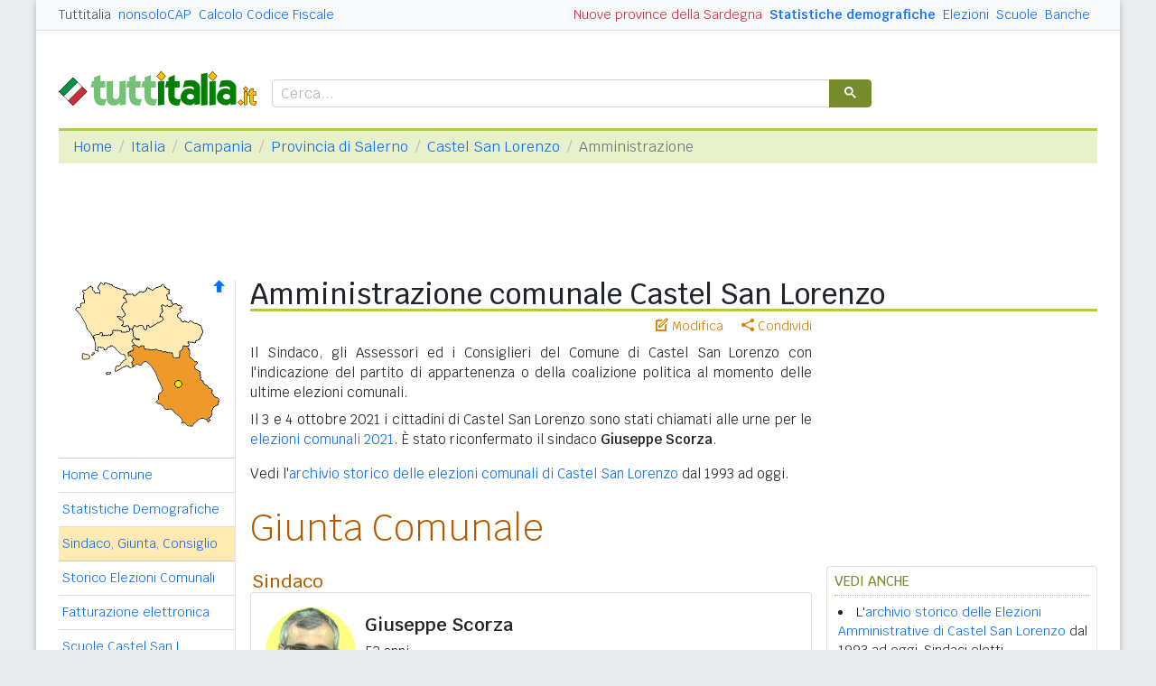

--- FILE ---
content_type: text/html
request_url: https://www.tuttitalia.it/campania/86-castel-san-lorenzo/72-amministrazione/
body_size: 8217
content:
<!doctype html><html lang="it"><head><meta charset="utf-8"><meta http-equiv="X-UA-Compatible" content="IE=edge"><meta name="viewport" content="width=device-width, initial-scale=1"><title>Castel San Lorenzo (SA) - Sindaco e Amministrazione Comunale</title><meta name="description" content="Il Sindaco Giuseppe Scorza, gli Assessori ed i Consiglieri del Comune di Castel San Lorenzo. Amministratori comunali. Organi politici eletti alle ultime elezioni comunali."><link rel="stylesheet" type="text/css" href="/etc/v2/css/tit.min.css?2416"><link rel="apple-touch-icon" sizes="180x180" href="/apple-touch-icon.png"><link rel="icon" href="/favicon-32x32.png" sizes="32x32" type="image/png"><link rel="icon" href="/favicon-16x16.png" sizes="16x16" type="image/png"><meta name="msapplication-TileColor" content="#f2f2f2"><meta name="theme-color" content="#f2f2f2"><link rel="shortcut icon" href="/favicon.ico" type="image/x-icon"><link rel="canonical" href="https://www.tuttitalia.it/campania/86-castel-san-lorenzo/72-amministrazione/"><meta property="og:title" content="Castel San Lorenzo (SA) - Sindaco e Amministrazione Comunale"><meta property="og:description" content="Il Sindaco Giuseppe Scorza, gli Assessori ed i Consiglieri del Comune di Castel San Lorenzo. Amministratori comunali. Organi politici eletti alle ultime elezioni comunali."><meta property="og:url" content="https://www.tuttitalia.it/campania/86-castel-san-lorenzo/72-amministrazione/"><meta property="og:image" content="https://images.tuttitalia.it/campania/20-castel-san-lorenzo/35-amministrazione/giuseppe-scorza-1972-sindaco.jpg"><meta property="og:image:width" content="200"><meta property="og:image:height" content="200"><meta property="og:type" content="article"><meta property="og:site_name" content="Tuttitalia.it"><meta property="og:locale" content="it_IT"><meta name="twitter:card" content="summary"><meta property="fb:app_id" content="123716392879"><script>(function(w,d,s,l,i){w[l]=w[l]||[];w[l].push({'gtm.start':new Date().getTime(),event:'gtm.js'});var f=d.getElementsByTagName(s)[0],j=d.createElement(s),dl=l!='dataLayer'?'&l='+l:'';j.async=true;j.src='https://www.googletagmanager.com/gtm.js?id='+i+dl;f.parentNode.insertBefore(j,f);})(window,document,'script','dataLayer','GTM-W6XVCS9');</script><script>window.googletag = window.googletag || { cmd: [] };</script><script>window.gwte = ["t2_manchette","t2_leaderboard","t2_atf","t2_btf","t2_sidebar_top","t2_sidebar_sticky"];</script><script async src="https://securepubads.g.doubleclick.net/tag/js/gpt.js" crossorigin="anonymous"></script><script src="/etc/v2/js/it_slots.min.js" data-cfasync="false"></script></head><body><noscript><iframe src="https://www.googletagmanager.com/ns.html?id=GTM-W6XVCS9" height="0" width="0" style="display:none;visibility:hidden"></iframe></noscript><script>function gwjg(dateString){ var birthDate = new Date(dateString); var diff = Date.now() - birthDate.getTime(); var age = new Date(diff); return Math.abs(age.getUTCFullYear() - 1970);}</script><header><script async src="https://cse.google.com/cse.js?cx=partner-pub-3120999668603196:pid4safyyb9"></script><nav class="gwpm"><div class="gwga align-items-center"><div class="d-xl-none mr-3"><button class="gwoq" type="button" data-toggle="sidebar"><div class="gwjw"><span></span><span></span><span></span></div></button></div><div class="d-sm-none"><a href="/" title="Vai all'Homepage"><img class="gwun" src="https://images.tuttitalia.it/logo/tuttitalia.png" alt="Tuttitalia.it"></a></div><div class="d-none d-sm-flex justify-content-between flex-grow-1"><div class="text-nowrap d-none d-sm-inline-block"><a class="gwox active" href="/">Tuttitalia</a><a class="gwox" href="https://www.nonsolocap.it/">nonsoloCAP</a><a class="gwox" href="https://www.nonsolocap.it/calcolo-codice-fiscale/">Calcolo Codice Fiscale</a></div><div id="gwwf" class="gwkc mr-2 text-right d-none d-sm-inline-block"></div></div><div class="d-none d-sm-flex justify-content-between text-nowrap"><a class="gwox d-none d-lg-inline-block gwri" href="/statistiche/">Statistiche demografiche</a><a class="gwox d-none d-lg-inline-block" href="/elezioni-italiane/">Elezioni</a><a class="gwox d-none d-md-inline-block" href="/scuole/">Scuole</a><a class="gwox d-none d-md-inline-block" href="/banche/">Banche</a></div><div class="d-sm-none"><a class="gwvu collapsed" href="#gwsx" data-toggle="collapse" role="button" aria-expanded="false" aria-controls="searchBox"><div class="gwti"><i class="gwgi gwgr"></i></div></a></div></div></nav><div class="d-sm-none collapse" id="gwsx"><div class="gwsn"></div></div><div class="gwhr"><div class="gwom align-items-end"><div class="d-none d-sm-block mb-2"><a href="/" title="Vai all'Homepage"><img class="gwun" src="https://images.tuttitalia.it/logo/tuttitalia.png" alt="Tuttitalia.it"></a></div><div class="d-none d-sm-block gwwz"><div class="gwdk"></div></div></div><div class="gwmt d-none d-lg-block"><div id="gpt-t2_manchette"><script>googletag.cmd.push(function () { googletag.display('gpt-t2_manchette'); });</script></div></div></div></header><div class="gwdu"></div><div class="gwgh gwbl"><div class="toast mb-3" id="gwto" role="alert" aria-live="assertive" aria-atomic="true"><div class="toast-header bg-success text-white"><i class="gwgi gwcd mr-2"></i><h6 class="font-size-sm text-white mb-0 mr-auto">Fatto!</h6><button class="close text-white ml-2 mb-1" type="button" data-dismiss="toast" aria-label="Close"><span aria-hidden="true">&times;</span></button></div><div class="toast-body bg-success text-white"></div></div><div class="toast mb-3" id="gwsg" role="alert" data-autohide="false" aria-live="assertive" aria-atomic="true"><div class="toast-header bg-danger text-white"><i class="gwgi gwxc mr-2"></i><h6 class="font-size-sm text-white mb-0 mr-auto">Errore</h6><button class="close text-white ml-2 mb-1" type="button" data-dismiss="toast" aria-label="Close"><span aria-hidden="true">&times;</span></button></div><div class="toast-body bg-danger text-white"></div></div></div><div class="gwpv d-none d-sm-block"><nav aria-label="breadcrumb"><ol class="breadcrumb"><li class="breadcrumb-item"><a href="/">Home</a></li><li class="breadcrumb-item"><a href="/italia/">Italia</a></li><li class="breadcrumb-item"><a href="/campania/">Campania</a></li><li class="breadcrumb-item"><a href="/campania/provincia-di-salerno/">Provincia di Salerno</a></li><li class="breadcrumb-item"><a href="/campania/86-castel-san-lorenzo/">Castel San Lorenzo</a></li><li class="breadcrumb-item active" aria-current="page">Amministrazione</li></ol></nav></div><div class="gwlu"><div id="gpt-t2_leaderboard"><script>googletag.cmd.push(function () { googletag.display('gpt-t2_leaderboard'); });</script></div></div><div class="gwuf"><div class="gwud"><div class="gwms gwoh"><div class="gwmh"><div class="gwas"><div style="position:relative;"><img src="https://images.tuttitalia.it/campania/61-provincia-di-salerno/cartina-provincia-salerno.gif" width="160" height="165" usemap="#gwwa" alt=""> <a href="/campania/provincia-di-salerno/98-amministrazione/"><i class="gwgi gwav" style="position:absolute;right:10px;top:0;" title="Area Geografica SU"><span class="d-xl-none">&nbsp;</span></i> </a><span class="gwsl d-none d-xl-block" style="background-position:-15px -80px;width:9px;height:9px;position:absolute;left:128px;top:111px"></span></div></div><div class="gwmp"><div class="list-group list-group-flush mb-3"><a class="list-group-item list-group-item-action" href="/campania/86-castel-san-lorenzo/">Home Comune</a><a class="list-group-item list-group-item-action" href="/campania/86-castel-san-lorenzo/statistiche/">Statistiche Demografiche</a><a class="list-group-item list-group-item-action active" href="/campania/86-castel-san-lorenzo/72-amministrazione/">Sindaco, Giunta, Consiglio</a><a class="list-group-item list-group-item-action" href="/campania/86-castel-san-lorenzo/storico-elezioni-comunali/">Storico Elezioni Comunali</a><a class="list-group-item list-group-item-action" href="/campania/86-castel-san-lorenzo/fatturazione-elettronica/">Fatturazione elettronica</a><a class="list-group-item list-group-item-action" href="/campania/86-castel-san-lorenzo/18-scuole/">Scuole Castel San L.</a><a class="list-group-item list-group-item-action" href="/campania/86-castel-san-lorenzo/59-banche/">Banche Castel San L.</a><a class="list-group-item list-group-item-action" href="/campania/86-castel-san-lorenzo/rischio-sismico/">Rischio Sismico</a><a class="list-group-item list-group-item-action" href="/campania/86-castel-san-lorenzo/classificazione-climatica/">Classificazione Climatica</a><a class="list-group-item list-group-item-action" href="/campania/86-castel-san-lorenzo/97-comuni-limitrofi/">Comuni Limitrofi</a><a class="list-group-item list-group-item-action" href="/campania/86-castel-san-lorenzo/53-mappa/">Mappa e Stradario</a></div></div><div class="gwbd"><h2>Speciali</h2><div class="list-group list-group-flush"><a class="list-group-item list-group-item-action gwjl" href="/elezioni-italiane/elezioni-comunali-campania-2025/">Elezioni Amministrative 2025</a><a class="list-group-item list-group-item-action gwjl" href="/elezioni-italiane/elezioni-regionali-campania-2025/">Regionali Campania 2025</a></div><h2>Pagine Utili</h2><div class="list-group list-group-flush"><a class="list-group-item list-group-item-action" href="/campania/provincia-di-salerno/57-sindaci-comuni/">Sindaci in provincia di SA</a><a class="list-group-item list-group-item-action" href="/campania/provincia-di-salerno/21-elenco-telefonico-comuni/">Centralini Comuni prov. SA</a><a class="list-group-item list-group-item-action" href="/campania/provincia-di-salerno/35-prefisso/">Prefissi Telefonici prov. SA</a><a class="list-group-item list-group-item-action" href="/campania/provincia-di-salerno/91-cap/">CAP comuni in prov. di SA</a><a class="list-group-item list-group-item-action" href="/campania/49-presidenti-province/">Presidenti delle Province</a><a class="list-group-item list-group-item-action" href="/presidenti-regioni/">Presidenti delle Regioni</a><a class="list-group-item list-group-item-action" href="/fusione-comuni/campania/">Fusione Comuni CAM</a></div><h2>Classifiche</h2><div class="list-group list-group-flush"><a class="list-group-item list-group-item-action" href="/campania/provincia-di-salerno/35-comuni/popolazione/">Comuni in provincia di SA</a><a class="list-group-item list-group-item-action" href="/campania/96-province/">Province campane </a><a class="list-group-item list-group-item-action" href="/regioni/">Regioni italiane</a><a class="list-group-item list-group-item-action" href="/citta-metropolitane/">Città Metropolitane</a><a class="list-group-item list-group-item-action" href="/capoluoghi/">Comuni capoluogo</a><a class="list-group-item list-group-item-action" href="/citta/popolazione/">Comuni <b>&gt;</b> 60.000 abitanti</a><a class="list-group-item list-group-item-action" href="/comuni-piccoli/popolazione/">Comuni <b>&lt;</b> 150 abitanti</a><a class="list-group-item list-group-item-action gwjk" href="/comuni-per-fasce-demografiche/">Comuni/fasce demografiche</a><a class="list-group-item list-group-item-action" href="/comuni-minori-5000-abitanti/">Comuni <b>&lt;</b> 5.000 abitanti</a></div></div><div class="gwtf"><h2>Turismo in Rete</h2><div class="list-group list-group-flush"><a class="list-group-item list-group-item-action" href="/associazioni/">Associazioni di Comuni</a><a class="list-group-item list-group-item-action" href="/itinerari-tematici/">Itinerari Tematici Locali</a><a class="list-group-item list-group-item-action" href="/bandiera-blu/2025-spiagge/">Bandiera Blu 2025</a></div></div><div class="gwbs"><h2>Network</h2><div class="list-group list-group-flush"><a href="https://www.nonsolocap.it/" class="list-group-item list-group-item-action gwbr">nonsoloCAP.it</a><a href="https://www.nonsolocap.it/calcolo-codice-fiscale/" class="list-group-item list-group-item-action gwbr">Calcolo Codice Fiscale</a><div id="gwmo" class="list-group-item list-group-item-action gwkc"></div></div></div></div></div><div class="gwtb flex-grow-1"><div class="gwpv d-sm-none"><nav aria-label="breadcrumb"><ol class="breadcrumb"><li class="breadcrumb-item"><a href="/"><i class="gwgi gwlb"></i></a></li><li class="breadcrumb-item"><a href="/italia/">IT</a></li><li class="breadcrumb-item"><a href="/campania/">CAM</a></li><li class="breadcrumb-item"><a href="/campania/provincia-di-salerno/">SA</a></li><li class="breadcrumb-item"><a href="/campania/86-castel-san-lorenzo/">Castel San Lorenzo</a></li></ol></nav></div><div class="gway"><h1>Amministrazione comunale Castel San Lorenzo</h1></div><div class="d-md-flex"><div class="gwnw gwtb flex-grow-1"><div class="gwlp"><a class="gwjv" data-toggle="popover" data-placement="bottom" data-popover-content="#gwdo" title="Suggerisci modifiche"><i class="gwgi gwbx"></i> Modifica</a><a class="gwjv" data-toggle="popover" data-placement="bottom" data-popover-content="#gwre" title="Condividi questa pagina"><i class="gwgi gwtc"></i> Condividi</a><div class="d-none" id="gwdo"><div class="popover-body"><form class="gwtp needs-validation" novalidate><div class="form-group"><label for="gwso">Cosa vuoi modificare o aggiungere in questa pagina?</label><textarea class="form-control" id="gwso" required></textarea><div class="invalid-feedback">inserisci il testo del messaggio</div></div><div class="form-group"><label for="gwdp">La tua email <small>(facoltativo)</small></label><input type="email" class="form-control" id="gwdp" placeholder="nome@esempio.it" aria-describedby="gwsb"><div class="invalid-feedback">indirizzo di email non valido</div><small id="gwsb" class="form-text text-muted">inserisci la tua email se vuoi una risposta</small></div><div class="form-group mb-2"><a href="#" class="gwut">Annulla</a><button type="submit" class="btn btn-primary float-right gwfz">Invia</button></div></form></div></div><div class="d-none" id="gwre"><div class="popover-body"><div><a class="gwsd gwio mr-2 my-2" href="#"><i class="gwgi gwyy"></i> Facebook</a><a class="gwsd gwno my-2" href="#"><i class="gwgi gwlc"></i> x.com</a><div class="w-100"></div><a class="gwsd gwpe mr-2 my-2" href="#" data-action="share/whatsapp/share"><i class="gwgi gwup"></i> whatsapp</a><a class="gwsd gwpx my-2" href="#"><i class="gwgi gwze"></i> email</a></div></div></div></div><div class="gwod"><p>Il Sindaco, gli Assessori ed i Consiglieri del Comune di Castel San Lorenzo con l'indicazione del partito di appartenenza o della coalizione politica al momento delle ultime elezioni comunali.</p><p>Il 3 e 4 ottobre 2021 i cittadini di Castel San Lorenzo sono stati chiamati alle urne per le <a href="https://www.tuttitalia.it/elezioni-italiane/elezioni-amministrative-2021/">elezioni comunali 2021</a>. &Egrave; stato riconfermato il sindaco <b>Giuseppe Scorza</b>.</p><div class="clearfix mb-3"></div><p>Vedi l'<a href="/campania/86-castel-san-lorenzo/storico-elezioni-comunali/">archivio storico delle elezioni comunali di Castel San Lorenzo</a> dal 1993 ad oggi.</p></div><h2 class="display-4 border-bottom-0 mb-4">Giunta Comunale</h2><div class="gwcj" itemscope itemtype="http://schema.org/Person"><h3 class="gwys" itemprop="jobTitle">Sindaco</h3><div class="card"><div class="card-body"><div class="gwgu"><img src="https://images.tuttitalia.it/campania/20-castel-san-lorenzo/35-amministrazione/giuseppe-scorza-1972.jpg" width="100" height="100" alt="Il Sindaco Giuseppe Scorza" itemprop="image"><div class="gwmx"><div class="gwkf"><span itemprop="name">Giuseppe Scorza</span></div><div class="gwpi"><div><script>document.write(gwjg('1972-10-23'));</script> anni</div></div><div class="gwsy" style="font-size: 0.75rem;"><span>Data elezioni:</span><span class="ml-2">03/10/2021</span></div><div class="gwsy" style="font-size: 0.75rem;"><span>Data nomina:</span><span class="ml-2">04/10/2021</span></div></div></div><p class="card-text">
Nato a Polla (SA) il 23/10/1972
</p><p class="card-text">
Titolo di Studio: Laurea Magistrale
</p><p class="card-text">
Categoria Professionale: Specialisti in Scienze Giuridiche
</p><p class="card-text">
Partito/Coalizione: Avvenire Pace Libertà
</p></div></div></div><div class="gwcj" itemscope itemtype="http://schema.org/Person"><h3 itemprop="jobTitle">Assessore</h3><div class="card"><div class="card-body"><div class="gwgu"><div class="gwmx"><div class="gwkf"><span itemprop="name">Cosimo <span style="text-transform:uppercase;">Fabiano</span></span></div><div class="gwpi"><div><script>document.write(gwjg('1973-02-23'));</script> anni</div></div><div class="gwsy" style="font-size: 0.75rem;"><span>Data elezioni:</span><span class="ml-2">03/10/2021</span></div><div class="gwsy" style="font-size: 0.75rem;"><span>Data nomina:</span><span class="ml-2">19/10/2021</span></div></div></div><p class="card-text">
Nato a Salerno (SA) il 23/02/1973
</p><p class="card-text">
Titolo di Studio: Istruzione Secondaria di Secondo Grado
</p><p class="card-text">
Categoria Professionale: Specialisti e Tecnici Nelle Scienze della Salute e Addetti a Servizi Sanitari
</p></div></div></div><div class="gwcj" itemscope itemtype="http://schema.org/Person"><h3 itemprop="jobTitle">Assessore</h3><div class="card"><div class="card-body"><div class="gwgu"><div class="gwmx"><div class="gwkf"><span itemprop="name">Antonietta <span style="text-transform:uppercase;">Iuliano</span></span></div><div class="gwpi"><div><script>document.write(gwjg('1965-10-31'));</script> anni</div></div><div class="gwsy" style="font-size: 0.75rem;"><span>Data elezioni:</span><span class="ml-2">03/10/2021</span></div><div class="gwsy" style="font-size: 0.75rem;"><span>Data nomina:</span><span class="ml-2">19/10/2021</span></div></div></div><p class="card-text">
Nata a Salerno (SA) il 31/10/1965
</p><p class="card-text">
Titolo di Studio: Istruzione Secondaria di Secondo Grado
</p></div></div></div><div class="gwia"><div id="gpt-t2_atf"><script>googletag.cmd.push(function () { googletag.display('gpt-t2_atf'); });</script></div></div><h2 class="display-4 border-bottom-0 mb-4">Consiglio Comunale</h2><div class="gwcj" itemscope itemtype="http://schema.org/Person"><h3 itemprop="jobTitle">Consigliere</h3><div class="card"><div class="card-body"><div class="gwgu"><div class="gwmx"><div class="gwkf"><span itemprop="name">Arcangelo <span style="text-transform:uppercase;">Breglia</span></span></div><div class="gwpi"><div><script>document.write(gwjg('1981-07-28'));</script> anni</div></div><div class="gwsy" style="font-size: 0.75rem;"><span>Data elezioni:</span><span class="ml-2">03/10/2021</span></div><div class="gwsy" style="font-size: 0.75rem;"><span>Data nomina:</span><span class="ml-2">04/10/2021</span></div></div></div><p class="card-text">
Nato a Battipaglia (SA) il 28/07/1981
</p><p class="card-text">
Titolo di Studio: Laurea Magistrale
</p><p class="card-text">
Categoria Professionale: Impiegati di Aziende, Imprese, Enti Economici e Soggetti di Diritto Privato
</p><p class="card-text">
Partito/Coalizione: Avvenire Pace Libertà
</p></div></div></div><div class="gwcj" itemscope itemtype="http://schema.org/Person"><h3 itemprop="jobTitle">Consigliere</h3><div class="card"><div class="card-body"><div class="gwgu"><div class="gwmx"><div class="gwkf"><span itemprop="name">Antonio <span style="text-transform:uppercase;">Buono</span></span></div><div class="gwpi"><div><script>document.write(gwjg('1962-11-22'));</script> anni</div></div><div class="gwsy" style="font-size: 0.75rem;"><span>Data elezioni:</span><span class="ml-2">03/10/2021</span></div><div class="gwsy" style="font-size: 0.75rem;"><span>Data nomina:</span><span class="ml-2">04/10/2021</span></div></div></div><p class="card-text">
Nato a Castel San Lorenzo (SA) il 22/11/1962
</p><p class="card-text">
Titolo di Studio: Laurea Magistrale
</p><p class="card-text">
Categoria Professionale: Specialisti in Scienze Giuridiche
</p><p class="card-text">
Partito/Coalizione: Avvenire Pace Libertà
</p></div></div></div><div class="gwcj" itemscope itemtype="http://schema.org/Person"><h3 itemprop="jobTitle">Consigliere</h3><div class="card"><div class="card-body"><div class="gwgu"><div class="gwmx"><div class="gwkf"><span itemprop="name">Giovanni <span style="text-transform:uppercase;">Capozzolo</span></span></div><div class="gwpi"><div><script>document.write(gwjg('1968-10-05'));</script> anni</div></div><div class="gwsy" style="font-size: 0.75rem;"><span>Data elezioni:</span><span class="ml-2">03/10/2021</span></div><div class="gwsy" style="font-size: 0.75rem;"><span>Data nomina:</span><span class="ml-2">04/10/2021</span></div></div></div><p class="card-text">
Nato a Castel San Lorenzo (SA) il 05/10/1968
</p><p class="card-text">
Titolo di Studio: Istruzione Secondaria di Secondo Grado
</p><p class="card-text">
Categoria Professionale: Specialisti e Tecnici Nelle Scienze della Salute e Addetti a Servizi Sanitari
</p><p class="card-text">
Partito/Coalizione: Avvenire Pace Libertà
</p></div></div></div><div class="gwcj" itemscope itemtype="http://schema.org/Person"><h3 itemprop="jobTitle">Consigliere</h3><div class="card"><div class="card-body"><div class="gwgu"><div class="gwmx"><div class="gwkf"><span itemprop="name">Gerardo <span style="text-transform:uppercase;">D'Amato</span></span></div><div class="gwpi"><div><script>document.write(gwjg('1981-09-07'));</script> anni</div></div><div class="gwsy" style="font-size: 0.75rem;"><span>Data elezioni:</span><span class="ml-2">03/10/2021</span></div><div class="gwsy" style="font-size: 0.75rem;"><span>Data nomina:</span><span class="ml-2">04/10/2021</span></div></div></div><p class="card-text">
Nato a Battipaglia (SA) il 07/09/1981
</p><p class="card-text">
Titolo di Studio: Laurea Magistrale
</p><p class="card-text">
Categoria Professionale: Specialisti e Tecnici Nelle Scienze della Salute e Addetti a Servizi Sanitari
</p><p class="card-text">
Partito/Coalizione: Per Castello
</p></div></div></div><div class="gwcj" itemscope itemtype="http://schema.org/Person"><h3 itemprop="jobTitle">Consigliere</h3><div class="card"><div class="card-body"><div class="gwgu"><div class="gwmx"><div class="gwkf"><span itemprop="name">Cosimo <span style="text-transform:uppercase;">Fabiano</span></span></div><div class="gwpi"><div><script>document.write(gwjg('1973-02-23'));</script> anni</div></div><div class="gwsy" style="font-size: 0.75rem;"><span>Data elezioni:</span><span class="ml-2">03/10/2021</span></div><div class="gwsy" style="font-size: 0.75rem;"><span>Data nomina:</span><span class="ml-2">04/10/2021</span></div></div></div><p class="card-text">
Nato a Salerno (SA) il 23/02/1973
</p><p class="card-text">
Titolo di Studio: Istruzione Secondaria di Secondo Grado
</p><p class="card-text">
Categoria Professionale: Specialisti e Tecnici Nelle Scienze della Salute e Addetti a Servizi Sanitari
</p><p class="card-text">
Partito/Coalizione: Avvenire Pace Libertà
</p></div></div></div><div class="gwcj" itemscope itemtype="http://schema.org/Person"><h3 itemprop="jobTitle">Consigliere</h3><div class="card"><div class="card-body"><div class="gwgu"><div class="gwmx"><div class="gwkf"><span itemprop="name">Antonietta <span style="text-transform:uppercase;">Iuliano</span></span></div><div class="gwpi"><div><script>document.write(gwjg('1965-10-31'));</script> anni</div></div><div class="gwsy" style="font-size: 0.75rem;"><span>Data elezioni:</span><span class="ml-2">03/10/2021</span></div><div class="gwsy" style="font-size: 0.75rem;"><span>Data nomina:</span><span class="ml-2">04/10/2021</span></div></div></div><p class="card-text">
Nata a Salerno (SA) il 31/10/1965
</p><p class="card-text">
Titolo di Studio: Istruzione Secondaria di Secondo Grado
</p><p class="card-text">
Partito/Coalizione: Avvenire Pace Libertà
</p></div></div></div><div class="gwcj" itemscope itemtype="http://schema.org/Person"><h3 itemprop="jobTitle">Consigliere</h3><div class="card"><div class="card-body"><div class="gwgu"><div class="gwmx"><div class="gwkf"><span itemprop="name">Luigi <span style="text-transform:uppercase;">Peluso</span></span></div><div class="gwpi"><div><script>document.write(gwjg('1979-02-06'));</script> anni</div></div><div class="gwsy" style="font-size: 0.75rem;"><span>Data elezioni:</span><span class="ml-2">03/10/2021</span></div><div class="gwsy" style="font-size: 0.75rem;"><span>Data nomina:</span><span class="ml-2">04/10/2021</span></div></div></div><p class="card-text">
Nato a Salerno (SA) il 06/02/1979
</p><p class="card-text">
Titolo di Studio: Istruzione Secondaria di Secondo Grado
</p><p class="card-text">
Categoria Professionale: Artigiani e Operai Specializzati
</p><p class="card-text">
Partito/Coalizione: Per Castello
</p></div></div></div><div class="gwcj" itemscope itemtype="http://schema.org/Person"><h3 itemprop="jobTitle">Consigliere</h3><div class="card"><div class="card-body"><div class="gwgu"><div class="gwmx"><div class="gwkf"><span itemprop="name">Cosimo Luigi <span style="text-transform:uppercase;">Valiante</span></span></div><div class="gwpi"><div><script>document.write(gwjg('1955-02-26'));</script> anni</div></div><div class="gwsy" style="font-size: 0.75rem;"><span>Data elezioni:</span><span class="ml-2">03/10/2021</span></div><div class="gwsy" style="font-size: 0.75rem;"><span>Data nomina:</span><span class="ml-2">04/10/2021</span></div></div></div><p class="card-text">
Nato a Castel San Lorenzo (SA) il 26/02/1955
</p><p class="card-text">
Partito/Coalizione: Avvenire Pace Libertà
</p></div></div></div><div class="gwcj" itemscope itemtype="http://schema.org/Person"><h3 itemprop="jobTitle">Consigliere</h3><div class="card"><div class="card-body"><div class="gwgu"><div class="gwmx"><div class="gwkf"><span itemprop="name">Fiorenzo <span style="text-transform:uppercase;">Valletta</span></span></div><div class="gwpi"><div><script>document.write(gwjg('1962-03-14'));</script> anni</div></div><div class="gwsy" style="font-size: 0.75rem;"><span>Data elezioni:</span><span class="ml-2">03/10/2021</span></div><div class="gwsy" style="font-size: 0.75rem;"><span>Data nomina:</span><span class="ml-2">23/06/2022</span></div></div></div><p class="card-text">
Nato a Castel San Lorenzo (SA) il 14/03/1962
</p><p class="card-text">
Titolo di Studio: Istruzione Secondaria di Secondo Grado
</p><p class="card-text">
Categoria Professionale: Impiegati di Amministrazioni, Organi ed Enti Pubblici
</p><p class="card-text">
Partito/Coalizione: Per Castello
</p></div></div></div><div class="gwcj" itemscope itemtype="http://schema.org/Person"><h3 itemprop="jobTitle">Consigliere</h3><div class="card"><div class="card-body"><div class="gwgu"><div class="gwmx"><div class="gwkf"><span itemprop="name">Pasquale <span style="text-transform:uppercase;">Venturiello</span></span></div><div class="gwpi"><div><script>document.write(gwjg('1993-10-21'));</script> anni</div></div><div class="gwsy" style="font-size: 0.75rem;"><span>Data elezioni:</span><span class="ml-2">03/10/2021</span></div><div class="gwsy" style="font-size: 0.75rem;"><span>Data nomina:</span><span class="ml-2">04/10/2021</span></div></div></div><p class="card-text">
Nato a Battipaglia (SA) il 21/10/1993
</p><p class="card-text">
Partito/Coalizione: Avvenire Pace Libertà
</p></div></div></div><div class="gwli"><div id="gpt-t2_btf"><script>googletag.cmd.push(function () { googletag.display('gpt-t2_btf'); });</script></div></div><div class="gwaq flex-column mb-3"><h3>Amministrazioni dei comuni vicini</h3><nav class="nav gwmi"><a class="nav-link" href="/campania/16-roccadaspide/58-amministrazione/"><b class="gwri">Roccadaspide</b> <small class="gwmu">3,1km</small></a><a class="nav-link" href="/campania/97-aquara/71-amministrazione/"><b class="gwri">Aquara</b> <small class="gwmu">3,6km</small></a><a class="nav-link" href="/campania/97-felitto/83-amministrazione/"><b class="gwri">Felitto</b> <small class="gwmu">5,2km</small></a><a class="nav-link" href="/campania/42-monteforte-cilento/19-amministrazione/">Monteforte Cilento <small class="gwmu">6,6km</small></a><a class="nav-link" href="/campania/56-bellosguardo/15-amministrazione/">Bellosguardo <small class="gwmu">7,4km</small></a><a class="nav-link" href="/campania/33-magliano-vetere/97-amministrazione/">Magliano Vetere <small class="gwmu">8,0km</small></a><a class="nav-link" href="/campania/23-castelcivita/31-amministrazione/">Castelcivita <small class="gwmu">8,5km</small></a><a class="nav-link" href="/campania/36-ottati/29-amministrazione/">Ottati <small class="gwmu">9,0km</small></a><a class="nav-link" href="/campania/46-trentinara/53-amministrazione/">Trentinara <small class="gwmu">9,9km</small></a><a class="nav-link" href="/campania/34-roscigno/27-amministrazione/">Roscigno <small class="gwmu">10,3km</small></a><a class="nav-link" href="/campania/42-controne/73-amministrazione/">Controne <small class="gwmu">10,3km</small></a><a class="nav-link" href="/campania/85-giungano/55-amministrazione/">Giungano <small class="gwmu">10,5km</small></a><a class="nav-link" href="/campania/20-sant-angelo-a-fasanella/78-amministrazione/">Sant'Angelo a Fasanella <small class="gwmu">10,6km</small></a><a class="nav-link" href="/campania/56-albanella/87-amministrazione/">Albanella <small class="gwmu">11,6km</small></a><a class="nav-link" href="/campania/62-cicerale/51-amministrazione/">Cicerale <small class="gwmu">11,7km</small></a><a class="nav-link" href="/campania/68-stio/38-amministrazione/">Stio <small class="gwmu">12,2km</small></a><a class="nav-link" href="/campania/39-capaccio-paestum/67-amministrazione/">Capaccio Paestum <small class="gwmu">12,4km</small></a><a class="nav-link" href="/campania/75-laurino/49-amministrazione/">Laurino <small class="gwmu">13,0km</small></a><a class="nav-link" href="/campania/46-corleto-monforte/52-amministrazione/">Corleto Monforte <small class="gwmu">13,1km</small></a><a class="nav-link" href="/campania/45-sacco/30-amministrazione/">Sacco <small class="gwmu">13,5km</small></a><div class="gwnu ml-2 mt-2">In <b>grassetto</b> sono riportati i <b>comuni confinanti</b>. Le distanze sono calcolate in linea d'aria dal centro urbano. Vedi l'elenco completo dei <a href="/campania/86-castel-san-lorenzo/97-comuni-limitrofi/">comuni limitrofi a Castel San Lorenzo</a> ordinati per distanza.</div></nav></div><div id="gwhl"></div></div><div class="d-none d-md-block gwdc"><div class="gwhm"><div id="gpt-t2_sidebar_top"><script>googletag.cmd.push(function () { googletag.display('gpt-t2_sidebar_top'); });</script></div></div><div id="gwhk"><div class="gwjn gwjo mb-3"><h3>Vedi anche</h3><ul><li>L'<a href="/campania/86-castel-san-lorenzo/storico-elezioni-comunali/">archivio storico delle Elezioni Amministrative di Castel San Lorenzo</a> dal 1993 ad oggi. Sindaci eletti.</li><li>Le <a href="/elezioni-italiane/elezioni-comunali-campania-2025/">Elezioni Amministrative Campania 2025</a> con i comuni al voto classificati per provincia.</li><li><a href="/campania/provincia-di-salerno/57-sindaci-comuni/">Sindaci dei Comuni in Provincia di Salerno</a> oggi in carica con le coalizioni politiche di appartenenza.</li><li><a href="/campania/49-presidenti-province/">Presidenti delle province e Sindaci metropolitani della Campania</a> con foto ed amministrazione di provenienza.</li><li class="d-md-none"><a href="/presidenti-regioni/">Governatori delle Regioni, Presidenti delle Province e Sindaci dei Comuni italiani</a> in carica.</li></ul></div></div><div class="gwvr sticky-top"><div id="gpt-t2_sidebar_sticky"><script>googletag.cmd.push(function () { googletag.display('gpt-t2_sidebar_sticky'); });</script></div></div></div></div></div></div></div><footer class="gwhh"><div class="gwbt px-5 px-sm-4 px-md-5 pt-4"><div class="row"><div class="col-sm-3"><ul class="gwak"><li class="gwns"><a href="/note-legali/">Note Legali</a></li><li class="gwns"><a href="/privacy-policy/">Privacy Policy</a></li></ul></div><div class="col-sm-6"><ul class="gwak text-sm-center d-sm-none"><li class="gwns"><a href="https://www.nonsolocap.it/">CAP Italia</a></li><li class="gwns"><a href="https://www.nonsolocap.it/calcolo-codice-fiscale/">Calcolo Codice Fiscale</a></li></ul><ul class="gwak text-sm-center d-none d-sm-block"><li class="gwns"><a href="/italia/">Istituzioni Italiane</a></li><li class="gwns"><a href="/variazioni-amministrative/">Variazioni amministrative</a></li></ul></div><div class="col-sm-3"><ul class="gwak text-sm-right"><li class="gwns"><a href="/strumenti/">Strumenti</a></li><li class="gwns"><a href="/contatti/">Contattaci</a></li></ul></div></div></div><div class="gwbo px-2 px-md-4 pt-3"><div class="d-flex justify-content-between align-items-baseline"><div>&copy; 2026 Gwind</div><div class="d-flex align-items-baseline"><div class="pr-2 d-none gwxy">Seguici su</div><div><ul class="gwld"><li class="gwob"><a type="button" class="btn btn-outline-secondary btn-sm" href="https://www.facebook.com/tuttitalia" role="button" target="_blank"><i class="gwgi gwyy"></i></a></li><li class="gwob"><a type="button" class="btn btn-outline-secondary btn-sm" href="https://x.com/tuttitalia_it" role="button" target="_blank"><i class="gwgi gwlc"></i></a></li></ul></div></div></div></div></footer><script src="/etc/v2/js/jquery.min.js"></script><script src="/etc/v2/js/bootstrap.bundle.min.js"></script><script src="/etc/v2/js/it_wn.min.js?2416"></script><script src="/etc/v2/js/it_tit.min.js?2416"></script><map id="gwwa" name="gwwa"><area shape="poly" coords="97,28,118,30,112,41,118,46,130,47,141,56,135,68,125,69,125,72,119,73,115,85,110,86,106,81,74,73,72,74,63,68,66,50,75,51,77,55,79,51,82,52,97,43,94,40" href="/campania/provincia-di-avellino/15-amministrazione/" title="Provincia di Avellino" alt="Provincia di Avellino" /><area shape="poly" coords="58,16,56,25,52,32,56,39,46,40,61,54,65,49,77,51,78,53,79,50,84,50,96,43,92,40,96,26,107,27,101,18,104,11,96,5,85,11,80,8,76,13,70,14,66,18" href="/campania/provincia-di-benevento/91-amministrazione/" title="Provincia di Benevento" alt="Provincia di Benevento" /><area shape="poly" coords="1,33,18,60,29,58,31,60,40,60,46,55,59,56,58,52,46,41,54,38,51,33,57,15,33,3,28,4,27,14,23,14,17,8,8,12,10,25" href="/campania/provincia-di-caserta/45-amministrazione/" title="Provincia di Caserta" alt="Provincia di Caserta" /><area shape="poly" coords="20,61,40,62,46,57,59,57,62,55,63,72,58,81,63,87,61,97,57,95,44,101,44,97,55,88,54,82,40,72,34,78,25,74,23,78" href="/campania/provincia-di-napoli/32-amministrazione/" title="Città Metr. di Napoli" alt="Città Metr. di Napoli" /><area shape="poly" coords="64,73,59,83,65,88,64,96,81,91,90,104,96,122,90,135,107,143,126,162,142,153,148,157,153,141,158,139,159,133,151,125,138,110,132,97,136,92,126,85,124,74,119,74,115,87,109,87,104,80" href="/campania/provincia-di-salerno/98-amministrazione/" title="Provincia di Salerno" alt="Provincia di Salerno" /></map></body></html>


--- FILE ---
content_type: text/html; charset=utf-8
request_url: https://www.google.com/recaptcha/api2/aframe
body_size: 113
content:
<!DOCTYPE HTML><html><head><meta http-equiv="content-type" content="text/html; charset=UTF-8"></head><body><script nonce="EJCch5TnNQyhm8ibVkCHAQ">/** Anti-fraud and anti-abuse applications only. See google.com/recaptcha */ try{var clients={'sodar':'https://pagead2.googlesyndication.com/pagead/sodar?'};window.addEventListener("message",function(a){try{if(a.source===window.parent){var b=JSON.parse(a.data);var c=clients[b['id']];if(c){var d=document.createElement('img');d.src=c+b['params']+'&rc='+(localStorage.getItem("rc::a")?sessionStorage.getItem("rc::b"):"");window.document.body.appendChild(d);sessionStorage.setItem("rc::e",parseInt(sessionStorage.getItem("rc::e")||0)+1);localStorage.setItem("rc::h",'1768997081015');}}}catch(b){}});window.parent.postMessage("_grecaptcha_ready", "*");}catch(b){}</script></body></html>

--- FILE ---
content_type: application/javascript; charset=utf-8
request_url: https://fundingchoicesmessages.google.com/f/AGSKWxUjRMbtJKpemtLYwqmUVU6i-gGdTIAsYqp7iIs_pzSt_lf4oA_y3_xWxihAilNKVKDG34vvMO-BFbjnMuigBzvDcilR8Hgs9k5YO-YaUnEP6Yho8tYlR-8IQ58_mFqPZtCPNkZsPwksGJAiP0HJaFHU_CbXObx2I3JLJwIn8M91kBqNBmp1hd4XdlLa/_/chrome-ad./adsession./show_ad?-bannerads//header-ad.
body_size: -1292
content:
window['50a6abca-9d21-413f-9856-818c8bc551c4'] = true;